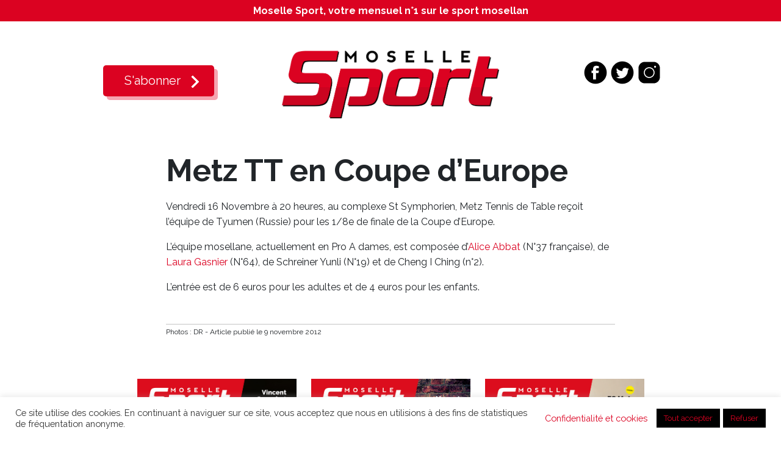

--- FILE ---
content_type: text/css; charset=utf-8
request_url: https://www.mosellesport.fr/wp-content/plugins/chart-plugin/public/assets/css/public.css?ver=1.7.4
body_size: 759
content:

.weblator-chart-container .weblator-chart-legend .weblator-chart-legend-title span{

    margin-left:5px;
    vertical-align: top;
    font-size: 14px;

}

.weblator-chart-container .weblator-chart-legend .weblator-chart-legend-title .weblator-chart-legend-box {

    width: 15px;
    height:15px;
    display:inline-block;

}

.weblator-chart-container ul.weblator-chart-legend.tl,
.weblator-chart-container ul.weblator-chart-legend.bl {
    text-align: left;
}

.weblator-chart-container ul.weblator-chart-legend.tm,
.weblator-chart-container ul.weblator-chart-legend.bm {
    text-align: center;
}

.weblator-chart-container ul.weblator-chart-legend.tr,
.weblator-chart-container ul.weblator-chart-legend.br {
    text-align: right;
}

.weblator-chart-container ul.weblator-chart-legend {
    list-style-type: none;
    margin:0;
}

 .weblator-chart-container ul.weblator-chart-legend.tm > li,
 .weblator-chart-container ul.weblator-chart-legend.bm > li {
    display: inline-block;
}

.weblator-chart-container ul.weblator-chart-legend li .weblator-label {
    display: inline-block;
    margin-left:5px;
    margin-right: 5px;
    vertical-align: top;
}

.weblator-chart-progress {
    overflow: hidden;
    height: 20px;
    margin-bottom: 20px;
    background-color: #f5f5f5;
    border-radius: 4px;
    -webkit-box-shadow: inset 0 1px 2px rgba(0, 0, 0, 0.1);
    box-shadow: inset 0 1px 2px rgba(0, 0, 0, 0.1);
}
.weblator-chart-progress-bar {
    float: left;
    width: 0%;
    height: 100%;
    font-size: 12px;
    line-height: 20px;
    color: #ffffff;
    text-align: center;
    background-color: #428bca;
    -webkit-box-shadow: inset 0 -1px 0 rgba(0, 0, 0, 0.15);
    box-shadow: inset 0 -1px 0 rgba(0, 0, 0, 0.15);
    -webkit-transition: width 0.6s ease;
    transition: width 0.6s ease;
}
.weblator-chart-progress-striped .weblator-chart-progress-bar {
    background-image: -webkit-linear-gradient(45deg, rgba(255, 255, 255, 0.15) 25%, transparent 25%, transparent 50%, rgba(255, 255, 255, 0.15) 50%, rgba(255, 255, 255, 0.15) 75%, transparent 75%, transparent);
    background-image: linear-gradient(45deg, rgba(255, 255, 255, 0.15) 25%, transparent 25%, transparent 50%, rgba(255, 255, 255, 0.15) 50%, rgba(255, 255, 255, 0.15) 75%, transparent 75%, transparent);
    background-size: 40px 40px;
}
.weblator-chart-progress.active .weblator-chart-progress-bar {
    -webkit-animation: progress-bar-stripes 2s linear infinite;
    animation: progress-bar-stripes 2s linear infinite;
}
.weblator-chart-progress-bar-success {
    background-color: #5cb85c;
}
.weblator-chart-progress-striped .weblator-chart-progress-bar-success {
    background-image: -webkit-linear-gradient(45deg, rgba(255, 255, 255, 0.15) 25%, transparent 25%, transparent 50%, rgba(255, 255, 255, 0.15) 50%, rgba(255, 255, 255, 0.15) 75%, transparent 75%, transparent);
    background-image: linear-gradient(45deg, rgba(255, 255, 255, 0.15) 25%, transparent 25%, transparent 50%, rgba(255, 255, 255, 0.15) 50%, rgba(255, 255, 255, 0.15) 75%, transparent 75%, transparent);
}
.weblator-chart-progress-bar-info {
    background-color: #5bc0de;
}
.weblator-chart-progress-striped .weblator-chart-progress-bar-info {
    background-image: -webkit-linear-gradient(45deg, rgba(255, 255, 255, 0.15) 25%, transparent 25%, transparent 50%, rgba(255, 255, 255, 0.15) 50%, rgba(255, 255, 255, 0.15) 75%, transparent 75%, transparent);
    background-image: linear-gradient(45deg, rgba(255, 255, 255, 0.15) 25%, transparent 25%, transparent 50%, rgba(255, 255, 255, 0.15) 50%, rgba(255, 255, 255, 0.15) 75%, transparent 75%, transparent);
}
.weblator-chart-progress-bar-warning {
    background-color: #f0ad4e;
}
.weblator-chart-progress-striped .weblator-chart-progress-bar-warning {
    background-image: -webkit-linear-gradient(45deg, rgba(255, 255, 255, 0.15) 25%, transparent 25%, transparent 50%, rgba(255, 255, 255, 0.15) 50%, rgba(255, 255, 255, 0.15) 75%, transparent 75%, transparent);
    background-image: linear-gradient(45deg, rgba(255, 255, 255, 0.15) 25%, transparent 25%, transparent 50%, rgba(255, 255, 255, 0.15) 50%, rgba(255, 255, 255, 0.15) 75%, transparent 75%, transparent);
}
.weblator-chart-progress-bar-danger {
    background-color: #d9534f;
}
.weblator-chart-progress-striped .progress-bar-danger {
    background-image: -webkit-linear-gradient(45deg, rgba(255, 255, 255, 0.15) 25%, transparent 25%, transparent 50%, rgba(255, 255, 255, 0.15) 50%, rgba(255, 255, 255, 0.15) 75%, transparent 75%, transparent);
    background-image: linear-gradient(45deg, rgba(255, 255, 255, 0.15) 25%, transparent 25%, transparent 50%, rgba(255, 255, 255, 0.15) 50%, rgba(255, 255, 255, 0.15) 75%, transparent 75%, transparent);
}

.data-set-legend {
    list-style-type: none;
    position: relative;
    text-align: center;
    font-size: 12px;
}

.data-set-legend li {
    display: inline-block;
    margin-right:10px;
    line-height: 15px;
}

.data-set-legend li .weblator-chart-legend-box {
    float:left;
    margin-right: 5px;

}

.data-set-legend li .weblator-label {
    float:right;
    font-size: 12px;
}
